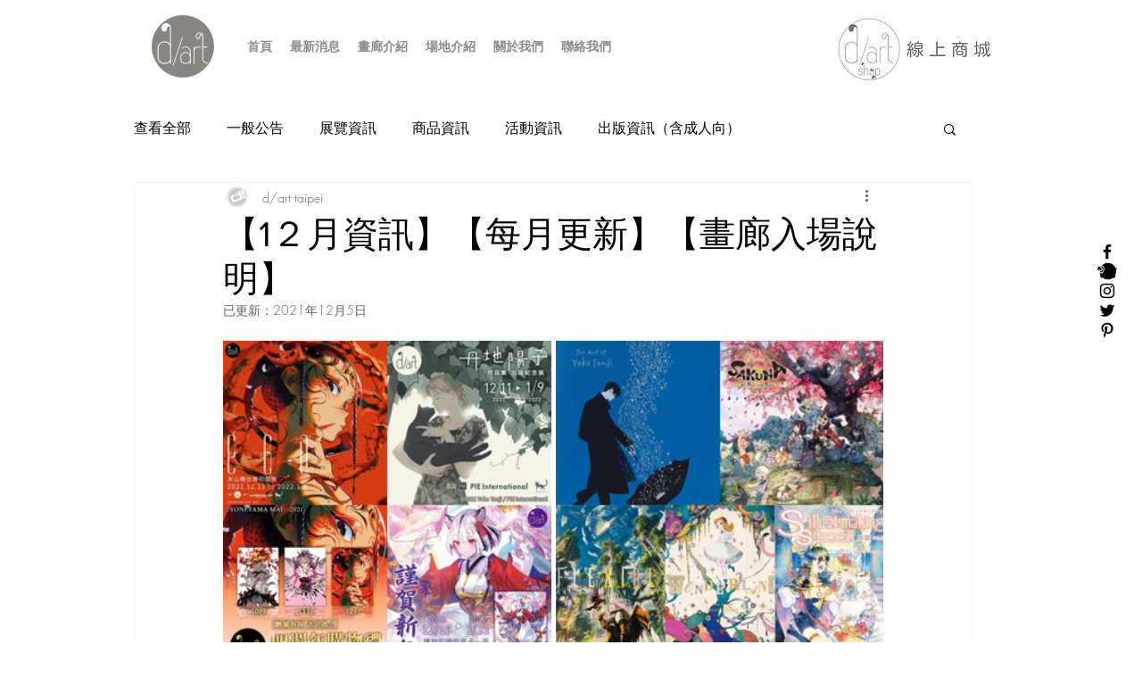

--- FILE ---
content_type: text/css; charset=utf-8
request_url: https://www.d-art.tw/_serverless/pro-gallery-css-v4-server/layoutCss?ver=2&id=4rcph-not-scoped&items=3282_1280_1280%7C3503_1280_1280&container=382_740_300_720&options=gallerySizeType:px%7CenableInfiniteScroll:true%7CtitlePlacement:SHOW_ON_HOVER%7CimageMargin:5%7CisVertical:false%7CgridStyle:0%7CgalleryLayout:1%7CnumberOfImagesPerRow:0%7CgallerySizePx:300%7CcubeType:fill%7CgalleryThumbnailsAlignment:none
body_size: -194
content:
#pro-gallery-4rcph-not-scoped [data-hook="item-container"][data-idx="0"].gallery-item-container{opacity: 1 !important;display: block !important;transition: opacity .2s ease !important;top: 0px !important;left: 0px !important;right: auto !important;height: 368px !important;width: 368px !important;} #pro-gallery-4rcph-not-scoped [data-hook="item-container"][data-idx="0"] .gallery-item-common-info-outer{height: 100% !important;} #pro-gallery-4rcph-not-scoped [data-hook="item-container"][data-idx="0"] .gallery-item-common-info{height: 100% !important;width: 100% !important;} #pro-gallery-4rcph-not-scoped [data-hook="item-container"][data-idx="0"] .gallery-item-wrapper{width: 368px !important;height: 368px !important;margin: 0 !important;} #pro-gallery-4rcph-not-scoped [data-hook="item-container"][data-idx="0"] .gallery-item-content{width: 368px !important;height: 368px !important;margin: 0px 0px !important;opacity: 1 !important;} #pro-gallery-4rcph-not-scoped [data-hook="item-container"][data-idx="0"] .gallery-item-hover{width: 368px !important;height: 368px !important;opacity: 1 !important;} #pro-gallery-4rcph-not-scoped [data-hook="item-container"][data-idx="0"] .item-hover-flex-container{width: 368px !important;height: 368px !important;margin: 0px 0px !important;opacity: 1 !important;} #pro-gallery-4rcph-not-scoped [data-hook="item-container"][data-idx="0"] .gallery-item-wrapper img{width: 100% !important;height: 100% !important;opacity: 1 !important;} #pro-gallery-4rcph-not-scoped [data-hook="item-container"][data-idx="1"].gallery-item-container{opacity: 1 !important;display: block !important;transition: opacity .2s ease !important;top: 0px !important;left: 373px !important;right: auto !important;height: 368px !important;width: 367px !important;} #pro-gallery-4rcph-not-scoped [data-hook="item-container"][data-idx="1"] .gallery-item-common-info-outer{height: 100% !important;} #pro-gallery-4rcph-not-scoped [data-hook="item-container"][data-idx="1"] .gallery-item-common-info{height: 100% !important;width: 100% !important;} #pro-gallery-4rcph-not-scoped [data-hook="item-container"][data-idx="1"] .gallery-item-wrapper{width: 367px !important;height: 368px !important;margin: 0 !important;} #pro-gallery-4rcph-not-scoped [data-hook="item-container"][data-idx="1"] .gallery-item-content{width: 367px !important;height: 368px !important;margin: 0px 0px !important;opacity: 1 !important;} #pro-gallery-4rcph-not-scoped [data-hook="item-container"][data-idx="1"] .gallery-item-hover{width: 367px !important;height: 368px !important;opacity: 1 !important;} #pro-gallery-4rcph-not-scoped [data-hook="item-container"][data-idx="1"] .item-hover-flex-container{width: 367px !important;height: 368px !important;margin: 0px 0px !important;opacity: 1 !important;} #pro-gallery-4rcph-not-scoped [data-hook="item-container"][data-idx="1"] .gallery-item-wrapper img{width: 100% !important;height: 100% !important;opacity: 1 !important;} #pro-gallery-4rcph-not-scoped .pro-gallery-prerender{height:367.5px !important;}#pro-gallery-4rcph-not-scoped {height:367.5px !important; width:740px !important;}#pro-gallery-4rcph-not-scoped .pro-gallery-margin-container {height:367.5px !important;}#pro-gallery-4rcph-not-scoped .pro-gallery {height:367.5px !important; width:740px !important;}#pro-gallery-4rcph-not-scoped .pro-gallery-parent-container {height:367.5px !important; width:745px !important;}

--- FILE ---
content_type: text/css; charset=utf-8
request_url: https://www.d-art.tw/_serverless/pro-gallery-css-v4-server/layoutCss?ver=2&id=ehg2h-not-scoped&items=3372_4961_3508%7C3507_4961_3508&container=2170_740_344.921875_720&options=gallerySizeType:px%7CenableInfiniteScroll:true%7CtitlePlacement:SHOW_ON_HOVER%7CimageMargin:5%7CisVertical:false%7CgridStyle:0%7CgalleryLayout:1%7CnumberOfImagesPerRow:0%7CgallerySizePx:300%7CcubeType:fill%7CgalleryThumbnailsAlignment:none
body_size: -269
content:
#pro-gallery-ehg2h-not-scoped [data-hook="item-container"][data-idx="0"].gallery-item-container{opacity: 1 !important;display: block !important;transition: opacity .2s ease !important;top: 0px !important;left: 0px !important;right: auto !important;height: 260px !important;width: 367px !important;} #pro-gallery-ehg2h-not-scoped [data-hook="item-container"][data-idx="0"] .gallery-item-common-info-outer{height: 100% !important;} #pro-gallery-ehg2h-not-scoped [data-hook="item-container"][data-idx="0"] .gallery-item-common-info{height: 100% !important;width: 100% !important;} #pro-gallery-ehg2h-not-scoped [data-hook="item-container"][data-idx="0"] .gallery-item-wrapper{width: 367px !important;height: 260px !important;margin: 0 !important;} #pro-gallery-ehg2h-not-scoped [data-hook="item-container"][data-idx="0"] .gallery-item-content{width: 367px !important;height: 260px !important;margin: 0px 0px !important;opacity: 1 !important;} #pro-gallery-ehg2h-not-scoped [data-hook="item-container"][data-idx="0"] .gallery-item-hover{width: 367px !important;height: 260px !important;opacity: 1 !important;} #pro-gallery-ehg2h-not-scoped [data-hook="item-container"][data-idx="0"] .item-hover-flex-container{width: 367px !important;height: 260px !important;margin: 0px 0px !important;opacity: 1 !important;} #pro-gallery-ehg2h-not-scoped [data-hook="item-container"][data-idx="0"] .gallery-item-wrapper img{width: 100% !important;height: 100% !important;opacity: 1 !important;} #pro-gallery-ehg2h-not-scoped [data-hook="item-container"][data-idx="1"].gallery-item-container{opacity: 1 !important;display: block !important;transition: opacity .2s ease !important;top: 0px !important;left: 372px !important;right: auto !important;height: 260px !important;width: 368px !important;} #pro-gallery-ehg2h-not-scoped [data-hook="item-container"][data-idx="1"] .gallery-item-common-info-outer{height: 100% !important;} #pro-gallery-ehg2h-not-scoped [data-hook="item-container"][data-idx="1"] .gallery-item-common-info{height: 100% !important;width: 100% !important;} #pro-gallery-ehg2h-not-scoped [data-hook="item-container"][data-idx="1"] .gallery-item-wrapper{width: 368px !important;height: 260px !important;margin: 0 !important;} #pro-gallery-ehg2h-not-scoped [data-hook="item-container"][data-idx="1"] .gallery-item-content{width: 368px !important;height: 260px !important;margin: 0px 0px !important;opacity: 1 !important;} #pro-gallery-ehg2h-not-scoped [data-hook="item-container"][data-idx="1"] .gallery-item-hover{width: 368px !important;height: 260px !important;opacity: 1 !important;} #pro-gallery-ehg2h-not-scoped [data-hook="item-container"][data-idx="1"] .item-hover-flex-container{width: 368px !important;height: 260px !important;margin: 0px 0px !important;opacity: 1 !important;} #pro-gallery-ehg2h-not-scoped [data-hook="item-container"][data-idx="1"] .gallery-item-wrapper img{width: 100% !important;height: 100% !important;opacity: 1 !important;} #pro-gallery-ehg2h-not-scoped .pro-gallery-prerender{height:259.6713130213037px !important;}#pro-gallery-ehg2h-not-scoped {height:259.6713130213037px !important; width:740px !important;}#pro-gallery-ehg2h-not-scoped .pro-gallery-margin-container {height:259.6713130213037px !important;}#pro-gallery-ehg2h-not-scoped .pro-gallery {height:259.6713130213037px !important; width:740px !important;}#pro-gallery-ehg2h-not-scoped .pro-gallery-parent-container {height:259.6713130213037px !important; width:745px !important;}

--- FILE ---
content_type: text/css; charset=utf-8
request_url: https://www.d-art.tw/_serverless/pro-gallery-css-v4-server/layoutCss?ver=2&id=4soep-not-scoped&items=3231_1280_1280%7C3638_1280_1280%7C3490_1280_1280%7C3486_1280_1280%7C3329_1280_1280&container=2514.921875_740_628.328125_720&options=gallerySizeType:px%7CenableInfiniteScroll:true%7CtitlePlacement:SHOW_ON_HOVER%7CimageMargin:5%7CisVertical:false%7CgridStyle:0%7CgalleryLayout:1%7CnumberOfImagesPerRow:0%7CgallerySizePx:300%7CcubeType:fill%7CgalleryThumbnailsAlignment:none
body_size: -213
content:
#pro-gallery-4soep-not-scoped [data-hook="item-container"][data-idx="0"].gallery-item-container{opacity: 1 !important;display: block !important;transition: opacity .2s ease !important;top: 0px !important;left: 0px !important;right: auto !important;height: 243px !important;width: 243px !important;} #pro-gallery-4soep-not-scoped [data-hook="item-container"][data-idx="0"] .gallery-item-common-info-outer{height: 100% !important;} #pro-gallery-4soep-not-scoped [data-hook="item-container"][data-idx="0"] .gallery-item-common-info{height: 100% !important;width: 100% !important;} #pro-gallery-4soep-not-scoped [data-hook="item-container"][data-idx="0"] .gallery-item-wrapper{width: 243px !important;height: 243px !important;margin: 0 !important;} #pro-gallery-4soep-not-scoped [data-hook="item-container"][data-idx="0"] .gallery-item-content{width: 243px !important;height: 243px !important;margin: 0px 0px !important;opacity: 1 !important;} #pro-gallery-4soep-not-scoped [data-hook="item-container"][data-idx="0"] .gallery-item-hover{width: 243px !important;height: 243px !important;opacity: 1 !important;} #pro-gallery-4soep-not-scoped [data-hook="item-container"][data-idx="0"] .item-hover-flex-container{width: 243px !important;height: 243px !important;margin: 0px 0px !important;opacity: 1 !important;} #pro-gallery-4soep-not-scoped [data-hook="item-container"][data-idx="0"] .gallery-item-wrapper img{width: 100% !important;height: 100% !important;opacity: 1 !important;} #pro-gallery-4soep-not-scoped [data-hook="item-container"][data-idx="1"].gallery-item-container{opacity: 1 !important;display: block !important;transition: opacity .2s ease !important;top: 0px !important;left: 248px !important;right: auto !important;height: 243px !important;width: 243px !important;} #pro-gallery-4soep-not-scoped [data-hook="item-container"][data-idx="1"] .gallery-item-common-info-outer{height: 100% !important;} #pro-gallery-4soep-not-scoped [data-hook="item-container"][data-idx="1"] .gallery-item-common-info{height: 100% !important;width: 100% !important;} #pro-gallery-4soep-not-scoped [data-hook="item-container"][data-idx="1"] .gallery-item-wrapper{width: 243px !important;height: 243px !important;margin: 0 !important;} #pro-gallery-4soep-not-scoped [data-hook="item-container"][data-idx="1"] .gallery-item-content{width: 243px !important;height: 243px !important;margin: 0px 0px !important;opacity: 1 !important;} #pro-gallery-4soep-not-scoped [data-hook="item-container"][data-idx="1"] .gallery-item-hover{width: 243px !important;height: 243px !important;opacity: 1 !important;} #pro-gallery-4soep-not-scoped [data-hook="item-container"][data-idx="1"] .item-hover-flex-container{width: 243px !important;height: 243px !important;margin: 0px 0px !important;opacity: 1 !important;} #pro-gallery-4soep-not-scoped [data-hook="item-container"][data-idx="1"] .gallery-item-wrapper img{width: 100% !important;height: 100% !important;opacity: 1 !important;} #pro-gallery-4soep-not-scoped [data-hook="item-container"][data-idx="2"].gallery-item-container{opacity: 1 !important;display: block !important;transition: opacity .2s ease !important;top: 0px !important;left: 496px !important;right: auto !important;height: 243px !important;width: 244px !important;} #pro-gallery-4soep-not-scoped [data-hook="item-container"][data-idx="2"] .gallery-item-common-info-outer{height: 100% !important;} #pro-gallery-4soep-not-scoped [data-hook="item-container"][data-idx="2"] .gallery-item-common-info{height: 100% !important;width: 100% !important;} #pro-gallery-4soep-not-scoped [data-hook="item-container"][data-idx="2"] .gallery-item-wrapper{width: 244px !important;height: 243px !important;margin: 0 !important;} #pro-gallery-4soep-not-scoped [data-hook="item-container"][data-idx="2"] .gallery-item-content{width: 244px !important;height: 243px !important;margin: 0px 0px !important;opacity: 1 !important;} #pro-gallery-4soep-not-scoped [data-hook="item-container"][data-idx="2"] .gallery-item-hover{width: 244px !important;height: 243px !important;opacity: 1 !important;} #pro-gallery-4soep-not-scoped [data-hook="item-container"][data-idx="2"] .item-hover-flex-container{width: 244px !important;height: 243px !important;margin: 0px 0px !important;opacity: 1 !important;} #pro-gallery-4soep-not-scoped [data-hook="item-container"][data-idx="2"] .gallery-item-wrapper img{width: 100% !important;height: 100% !important;opacity: 1 !important;} #pro-gallery-4soep-not-scoped [data-hook="item-container"][data-idx="3"]{display: none !important;} #pro-gallery-4soep-not-scoped [data-hook="item-container"][data-idx="4"]{display: none !important;} #pro-gallery-4soep-not-scoped .pro-gallery-prerender{height:615.8333333333334px !important;}#pro-gallery-4soep-not-scoped {height:615.8333333333334px !important; width:740px !important;}#pro-gallery-4soep-not-scoped .pro-gallery-margin-container {height:615.8333333333334px !important;}#pro-gallery-4soep-not-scoped .pro-gallery {height:615.8333333333334px !important; width:740px !important;}#pro-gallery-4soep-not-scoped .pro-gallery-parent-container {height:615.8333333333334px !important; width:745px !important;}

--- FILE ---
content_type: text/css; charset=utf-8
request_url: https://www.d-art.tw/_serverless/pro-gallery-css-v4-server/layoutCss?ver=2&id=7iiui-not-scoped&items=3417_1024_1024%7C3491_1024_1024&container=3143.25_740_300_720&options=gallerySizeType:px%7CenableInfiniteScroll:true%7CtitlePlacement:SHOW_ON_HOVER%7CimageMargin:5%7CisVertical:false%7CgridStyle:0%7CgalleryLayout:1%7CnumberOfImagesPerRow:0%7CgallerySizePx:300%7CcubeType:fill%7CgalleryThumbnailsAlignment:none
body_size: -254
content:
#pro-gallery-7iiui-not-scoped [data-hook="item-container"][data-idx="0"].gallery-item-container{opacity: 1 !important;display: block !important;transition: opacity .2s ease !important;top: 0px !important;left: 0px !important;right: auto !important;height: 368px !important;width: 368px !important;} #pro-gallery-7iiui-not-scoped [data-hook="item-container"][data-idx="0"] .gallery-item-common-info-outer{height: 100% !important;} #pro-gallery-7iiui-not-scoped [data-hook="item-container"][data-idx="0"] .gallery-item-common-info{height: 100% !important;width: 100% !important;} #pro-gallery-7iiui-not-scoped [data-hook="item-container"][data-idx="0"] .gallery-item-wrapper{width: 368px !important;height: 368px !important;margin: 0 !important;} #pro-gallery-7iiui-not-scoped [data-hook="item-container"][data-idx="0"] .gallery-item-content{width: 368px !important;height: 368px !important;margin: 0px 0px !important;opacity: 1 !important;} #pro-gallery-7iiui-not-scoped [data-hook="item-container"][data-idx="0"] .gallery-item-hover{width: 368px !important;height: 368px !important;opacity: 1 !important;} #pro-gallery-7iiui-not-scoped [data-hook="item-container"][data-idx="0"] .item-hover-flex-container{width: 368px !important;height: 368px !important;margin: 0px 0px !important;opacity: 1 !important;} #pro-gallery-7iiui-not-scoped [data-hook="item-container"][data-idx="0"] .gallery-item-wrapper img{width: 100% !important;height: 100% !important;opacity: 1 !important;} #pro-gallery-7iiui-not-scoped [data-hook="item-container"][data-idx="1"].gallery-item-container{opacity: 1 !important;display: block !important;transition: opacity .2s ease !important;top: 0px !important;left: 373px !important;right: auto !important;height: 368px !important;width: 367px !important;} #pro-gallery-7iiui-not-scoped [data-hook="item-container"][data-idx="1"] .gallery-item-common-info-outer{height: 100% !important;} #pro-gallery-7iiui-not-scoped [data-hook="item-container"][data-idx="1"] .gallery-item-common-info{height: 100% !important;width: 100% !important;} #pro-gallery-7iiui-not-scoped [data-hook="item-container"][data-idx="1"] .gallery-item-wrapper{width: 367px !important;height: 368px !important;margin: 0 !important;} #pro-gallery-7iiui-not-scoped [data-hook="item-container"][data-idx="1"] .gallery-item-content{width: 367px !important;height: 368px !important;margin: 0px 0px !important;opacity: 1 !important;} #pro-gallery-7iiui-not-scoped [data-hook="item-container"][data-idx="1"] .gallery-item-hover{width: 367px !important;height: 368px !important;opacity: 1 !important;} #pro-gallery-7iiui-not-scoped [data-hook="item-container"][data-idx="1"] .item-hover-flex-container{width: 367px !important;height: 368px !important;margin: 0px 0px !important;opacity: 1 !important;} #pro-gallery-7iiui-not-scoped [data-hook="item-container"][data-idx="1"] .gallery-item-wrapper img{width: 100% !important;height: 100% !important;opacity: 1 !important;} #pro-gallery-7iiui-not-scoped .pro-gallery-prerender{height:367.5px !important;}#pro-gallery-7iiui-not-scoped {height:367.5px !important; width:740px !important;}#pro-gallery-7iiui-not-scoped .pro-gallery-margin-container {height:367.5px !important;}#pro-gallery-7iiui-not-scoped .pro-gallery {height:367.5px !important; width:740px !important;}#pro-gallery-7iiui-not-scoped .pro-gallery-parent-container {height:367.5px !important; width:745px !important;}